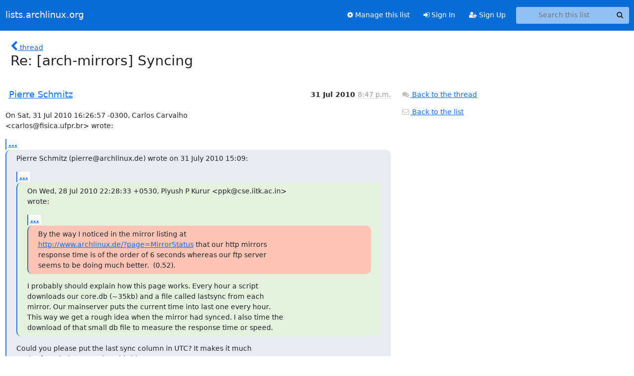

--- FILE ---
content_type: text/html; charset=utf-8
request_url: https://lists.archlinux.org/archives/list/arch-mirrors@lists.archlinux.org/message/NGDB4XEZRXPM7W4RB5RZKQGZUDOYXCN2/
body_size: 3418
content:





<!DOCTYPE HTML>
<html>
    <head>
        <meta http-equiv="Content-Type" content="text/html; charset=UTF-8" />
        <meta name="viewport" content="width=device-width, initial-scale=1.0" />
        <meta name="ROBOTS" content="INDEX, FOLLOW" />
        <title>
Re: [arch-mirrors] Syncing - Arch-mirrors - lists.archlinux.org
</title>
        <meta name="author" content="" />
        <meta name="dc.language" content="en" />
        <link rel="shortcut icon" href="/static/hyperkitty/img/favicon.ico" />
        <link rel="stylesheet" href="/static/hyperkitty/libs/jquery/smoothness/jquery-ui-1.13.1.min.css" type="text/css" media="all" />
        <link rel="stylesheet" href="/static/hyperkitty/libs/fonts/font-awesome/css/font-awesome.min.css" type="text/css" media="all" />
        <link rel="stylesheet" href="/static/CACHE/css/output.e5bf37f52345.css" type="text/css" media="all"><link rel="stylesheet" href="/static/CACHE/css/output.e68c4908b3de.css" type="text/css"><link rel="stylesheet" href="/static/CACHE/css/output.60693ec958f7.css" type="text/css" media="all">
         
        
        

    </head>

    <body>

    


    <nav class="navbar sticky-top navbar-expand-md mb-2" id="navbar-main">
        <div class="container-xxl">
            <div class="navbar-header"> <!--part of navbar that's always present-->
                <button type="button" class="navbar-toggler collapsed" data-bs-toggle="collapse" data-bs-target=".navbar-collapse">
                    <span class="fa fa-bars"></span>
                </button>
                <a class="navbar-brand" href="/archives/">lists.archlinux.org</a>

            </div> <!-- /navbar-header -->
            <div class="d-flex">
                <div class="auth dropdown d-md-none">
                        
                </div>
                
                <a  href="/accounts/login/?next=/archives/list/arch-mirrors%40lists.archlinux.org/message/NGDB4XEZRXPM7W4RB5RZKQGZUDOYXCN2/" class="nav-link d-md-none">
                    <span class="fa fa-sign-in"></span>
                    Sign In
                </a>
                <a  href="/accounts/signup/?next=/archives/list/arch-mirrors%40lists.archlinux.org/message/NGDB4XEZRXPM7W4RB5RZKQGZUDOYXCN2/" class="nav-link d-md-none">
                    <span class="fa fa-user-plus"></span>
                    Sign Up
                </a>
                
            </div>
            <div class="navbar-collapse collapse justify-content-end"> <!--part of navbar that's collapsed on small screens-->
                <!-- show dropdown for smaller viewports b/c login name/email may be too long -->
                <!-- only show this extra button/dropdown if we're in small screen sizes -->
            
                
                <a href="/mailman3/lists/arch-mirrors.lists.archlinux.org/" class="nav-link">
                    <span class="fa fa-cog"></span>
                    Manage this list
                </a>
                
            
            
            <a  href="/accounts/login/?next=/archives/list/arch-mirrors%40lists.archlinux.org/message/NGDB4XEZRXPM7W4RB5RZKQGZUDOYXCN2/" class="nav-link d-none d-md-block">
                <span class="fa fa-sign-in"></span>
                Sign In
            </a>
            <a  href="/accounts/signup/?next=/archives/list/arch-mirrors%40lists.archlinux.org/message/NGDB4XEZRXPM7W4RB5RZKQGZUDOYXCN2/" class="nav-link d-none d-md-block">
                <span class="fa fa-user-plus"></span>
                Sign Up
            </a>
            
                <form name="search" method="get" action="/archives/search" class="navbar-form navbar-right my-2 my-lg-2 ms-2" role="search">
                    <input type="hidden" name="mlist" value="arch-mirrors@lists.archlinux.org" />
                    <div class="input-group">
                    <input name="q" type="text" class="form-control rounded-4 search"
                            
                                placeholder="Search this list"
                                aria-label="Search this list"
                            
                            
                            />
                    <button class="btn search-button" aria-label="Search"><span class="fa fa-search"></span></button>
                    </div>
                </form>
                <!-- larger viewports -->
                <ul class="nav navbar-nav auth d-none d-md-flex">
                    
                </ul>
            </div> <!--/navbar-collapse -->
        </div><!-- /container for navbar -->
    </nav>

    

     <div class="modal fade" tabindex="-1" role="dialog" id="keyboard-shortcuts">
       <div class="modal-dialog" role="document">
         <div class="modal-content">
           <div class="modal-header">
             <button type="button" class="close" data-dismiss="modal" aria-label="Close"><span aria-hidden="true">&times;</span></button>
             <h4 class="modal-title">Keyboard Shortcuts</h4>
           </div>
           <div class="modal-body">
             <h3>Thread View</h3>
             <ul>
               <li><code>j</code>: Next unread message </li>
               <li><code>k</code>: Previous unread message </li>
               <li><code>j a</code>: Jump to all threads
               <li><code>j l</code>: Jump to MailingList overview
             </ul>
           </div>
         </div><!-- /.modal-content -->
       </div><!-- /.modal-dialog -->
     </div><!-- /.modal -->

     <div class="container-xxl" role="main">
        

<div class="row">

    <div class="col-12 col-md-10">

        <div class="message-header row">
        <div class="col-tn-2 message-back">
            <a href="/archives/list/arch-mirrors@lists.archlinux.org/thread/WRE245634DK3JEB2BUMRTCJOIIVQPF47/#NGDB4XEZRXPM7W4RB5RZKQGZUDOYXCN2">
                <span class="fa fa-chevron-left icon"></span>
                <span class="d-none d-md-inline hidden-tn hidden-xs">thread</span>
            </a>
        </div>
        <div class="col-10">
            <h1>Re: [arch-mirrors] Syncing</h1>
        </div>
        </div>

        <div class="row">
            <div class="col-lg-9">
                <section id="thread-content">
                    





<div class="email email-first">

    <div id="NGDB4XEZRXPM7W4RB5RZKQGZUDOYXCN2" class="email-header">
        <div class="gravatar-wrapper d-flex">
            <div class="gravatar circle">
                
            </div>
            <div class="email-author d-flex">
                <h2 class="name">
                    
                    <a href="/archives/users/4c6cfbecf2694dacbf4d5ca11f8e1999/"
                       title="See the profile for Pierre Schmitz"
                       >Pierre Schmitz</a>
                    
                </h2>
            </div>
        </div>
        <div class="email-date right">
            
            
            <span class="date d-none d-sm-inline">
                31 Jul
                
                    2010
                
            </span>
            <span class="date d-sm-none">
                31 Jul
                
                '10
                
            </span>
            
            <div class="time">
                <span title="Sender's time: July 31, 2010, 10:47 p.m.">8:47 p.m.</span>
            </div>

        </div>
        
    </div> <!-- /email-header: gravatar, author-info, date, peramlink, changed_subject -->
    <div class="email-body ">
      <p>On Sat, 31 Jul 2010 16:26:57 -0300, Carlos Carvalho
&lt;carlos@fisica.ufpr.br> wrote:</p>
<div class="quoted-switch"><a href="#">...</a></div><blockquote class="blockquote quoted-text"><p>Pierre Schmitz (pierre@archlinux.de) wrote on 31 July 2010 15:09:</p>
<div class="quoted-switch"><a href="#">...</a></div><blockquote class="blockquote quoted-text"><p>On Wed, 28 Jul 2010 22:28:33 +0530, Piyush P Kurur &lt;ppk@cse.iitk.ac.in>
wrote:</p>
<div class="quoted-switch"><a href="#">...</a></div><blockquote class="blockquote quoted-text"><p>By the way I noticed in the mirror listing at
<a target="_blank" href="http://www.archlinux.de/?page=MirrorStatus">http://www.archlinux.de/?page=MirrorStatus</a> that our http mirrors
response time is of the order of 6 seconds whereas our ftp server
seems to be doing much better.  (0.52).</p>
</blockquote><p>I probably should explain how this page works. Every hour a script
downloads our core.db (~35kb) and a file called lastsync from each
mirror. Our mainserver puts the current time into last one every hour.
This way we get a rough idea when the mirror had synced. I also time the
download of that small db file to measure the response time or speed.</p>
</blockquote><p>Could you please put the last sync column in UTC? It makes it much
easier for admins spread worldwide.</p>
</blockquote><p>Ok done. times are now in format Y-m-d (GMT)</p>
<div class="quoted-switch"><a href="#">...</a></div><blockquote class="blockquote quoted-text"><p>What's the meaning of the Delay column?</p>
</blockquote><p>I added some titles. For the delay I added "Average difference between
time of probe and last sychronization". This means if I download the
lastsync file at 12:00 from your mirror and the file indicates that you
have synced at 10:00 you got a delay of 2 hours.Of course this is very
rough but should give us an idea how often you sync with the master
server (directly or indirectly). We might update the lastsync file more
often in future to get some better results. For now I would guess we
have an error of about one hour.

Thanks for your feedback btw.. This was one of the projects you do just
for fun and should never actually be used by anybody. :-)

Greetings,

Pierre

-- 
Pierre Schmitz, <a target="_blank" href="https://users.archlinux.de/~pierre">https://users.archlinux.de/~pierre</a></p>

    </div>

    

    <div class="email-info">
      <div class="likeform-wrapper right">
        <div class="messagelink pull-right">
          <button class="toggle-font btn btn-sm"
                title="Display in fixed font"
                data-bs-toggle="tooltip" data-placement="bottom">
                <i class="fa fa-font"></i>
          </button>
          <a href="/archives/list/arch-mirrors@lists.archlinux.org/message/NGDB4XEZRXPM7W4RB5RZKQGZUDOYXCN2/"
             title="Permalink for this message"
             data-bs-toggle="tooltip" data-placement="bottom"><i class="fa fa-link"></i></a>
        </div>
        

    <form method="post" class="likeform"
          action="/archives/list/arch-mirrors@lists.archlinux.org/message/NGDB4XEZRXPM7W4RB5RZKQGZUDOYXCN2/vote">
    <input type="hidden" name="csrfmiddlewaretoken" value="n6YkPMhngQ05pHhomockakXtdyO02XEO0dBoVDrBmTIBSD4Qhj5t5NfzqNcUZb79">
    
		
			<a class="youlike vote  disabled" title="You must be logged-in to vote."
			href="#like" data-vote="1" aria-label="Like thread">
					<i class="fa fa-thumbs-o-up"></i> 0
			</a>
			<a class="youdislike vote disabled" title="You must be logged-in to vote."
			href="#dislike" data-vote="-1" aria-label="Dislike thread">
				<i class="fa fa-thumbs-o-down"></i> 0
			</a>
		
    

    </form>

        </div>

        <!-- Reply link -->
        

        <!-- Attachments -->
        
        <!-- Reply form -->
        

        

    </div>

</div>

                </section>
            </div>
            <div class="col-lg-3">
                



<!-- right column -->
<section id="message-overview-info">

    <p>
        <a href="/archives/list/arch-mirrors@lists.archlinux.org/thread/WRE245634DK3JEB2BUMRTCJOIIVQPF47/#NGDB4XEZRXPM7W4RB5RZKQGZUDOYXCN2">
            <i class="fa fa-fw fa-comments"></i>
            <span class="hidden-tn hidden-xs">Back to the thread</span>
        </a>
    </p>

    <p>
        <a href="/archives/list/arch-mirrors@lists.archlinux.org/">
            <i class="fa fa-fw fa-envelope-o"></i>
            Back to the list
        </a>
    </p>

    

</section>

            </div>
        </div>

    </div>

</div>


    </div> <!-- /container for content -->

    <footer class="footer">
      <div class="container">
        <p class="text-muted">
            <img class="logo" alt="HyperKitty" src="/static/hyperkitty/img/logo.png" />
            Powered by <a href="http://hyperkitty.readthedocs.org">HyperKitty</a> version 1.3.12.
        </p>
      </div>
    </footer>

    <script src="/static/hyperkitty/libs/jquery/jquery-3.6.0.min.js"></script>
    <script src="/static/hyperkitty/libs/jquery/jquery-ui-1.13.1.min.js"></script>
    <script src="/static/CACHE/js/output.80e003825acc.js"></script>
    <script>
      // Add the .js-enabled class to the body so we can style the elements
      // depending on whether Javascript is enabled.
      $(document).ready(function(){
          $("body").addClass("js-enabled");
          $(".gravatar").addClass("rounded-circle");
      });
    </script>
     

    


    </body>
</html>
